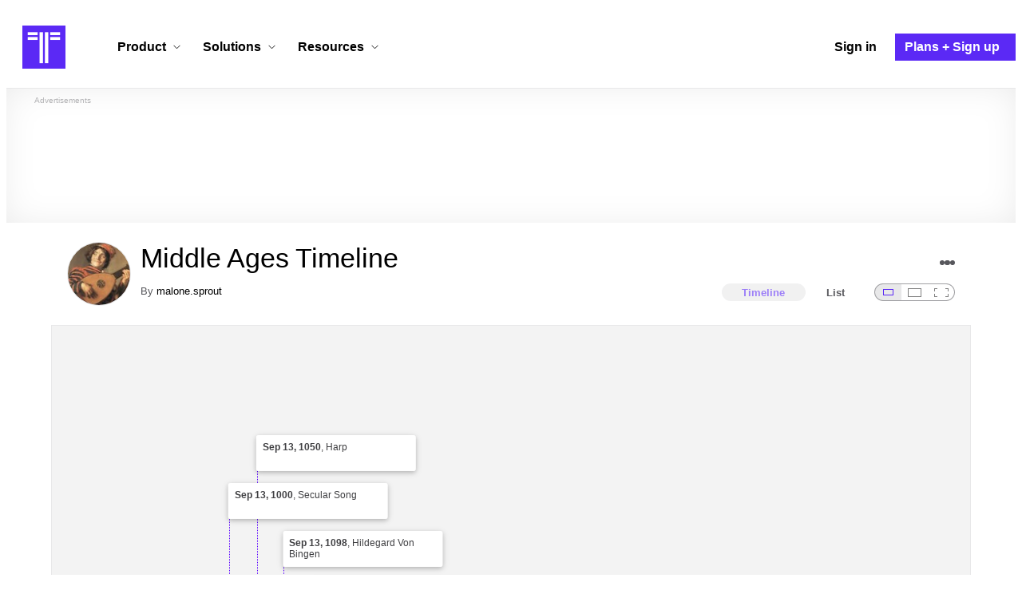

--- FILE ---
content_type: text/html; charset=utf-8
request_url: https://www.google.com/recaptcha/api2/aframe
body_size: 268
content:
<!DOCTYPE HTML><html><head><meta http-equiv="content-type" content="text/html; charset=UTF-8"></head><body><script nonce="dLTEhGx9CHvvw4PGx4Ddww">/** Anti-fraud and anti-abuse applications only. See google.com/recaptcha */ try{var clients={'sodar':'https://pagead2.googlesyndication.com/pagead/sodar?'};window.addEventListener("message",function(a){try{if(a.source===window.parent){var b=JSON.parse(a.data);var c=clients[b['id']];if(c){var d=document.createElement('img');d.src=c+b['params']+'&rc='+(localStorage.getItem("rc::a")?sessionStorage.getItem("rc::b"):"");window.document.body.appendChild(d);sessionStorage.setItem("rc::e",parseInt(sessionStorage.getItem("rc::e")||0)+1);localStorage.setItem("rc::h",'1769915331317');}}}catch(b){}});window.parent.postMessage("_grecaptcha_ready", "*");}catch(b){}</script></body></html>

--- FILE ---
content_type: application/javascript
request_url: https://cdn.timetoast.com/vite/views.pB3Z9nI1.js
body_size: 498
content:
const __vite__mapDeps=(i,m=__vite__mapDeps,d=(m.f||(m.f=["View.CHuQNRwU.js","vendor-react.CNgakPUX.js","vendor-html-entities.Bpnxg_Us.js","store.DkTUYp6J.js","vendor-dompurify.BulxfYli.js","vendor-markdown-it.BMSQkwth.js","vendor-redux-toolkit.CwymPWQ4.js","vendor-react-redux.DYlyOhlZ.js","vendor-lodash-es.BgDPljIb.js","spinner_button.CdbPcYKa.js","vendor-sentry.D7m3kr0u.js","vendor-temporal-polyfill.DtXHeqE_.js","vendor-axios.Br0q4W-C.js","vendor-jsonforms.CdoP-uOu.js","vendor-react-dom.BCohAT71.js","vendor-floating-ui.D5imzXt4.js","index.Br5DvrxC.js","ErrorBoundary.q4SeZWxX.js"])))=>i.map(i=>d[i]);
import{_ as s,E as i,S as a}from"./ErrorBoundary.q4SeZWxX.js";import{r as t,j as r}from"./vendor-react.CNgakPUX.js";import{c as n}from"./vendor-react-dom.BCohAT71.js";import{P as d}from"./vendor-react-redux.DYlyOhlZ.js";import{l as m}from"./store.DkTUYp6J.js";const c=t.lazy(()=>s(()=>import("./View.CHuQNRwU.js"),__vite__mapDeps([0,1,2,3,4,5,6,7,8,9,10,11,12,13,14,15,16,17])));window.Timetoast.views={...window.Timetoast.views,show:{init:function({viewUuid:o,tableId:e}){n(document.getElementById("react-target")).render(r.jsx(i,{withPadding:!0,children:r.jsx(d,{store:m,children:r.jsx(t.Suspense,{fallback:r.jsx(a,{withPadding:!0}),children:r.jsx(c,{tableId:e,viewUuid:o})})})}))}}};
//# sourceMappingURL=views.pB3Z9nI1.js.map


--- FILE ---
content_type: application/javascript
request_url: https://cdn.timetoast.com/vite/theme.9dTuHWsG.js
body_size: 200
content:
import{t as n}from"./spinner_button.CdbPcYKa.js";import{D as a,L as h}from"./hardcoded_color_schemes.OMvz-4es.js";const s=r=>{const t=n(r),e=t.isLight();return{base:t.toHexString(),soft:e?t.darken(7).toHexString():t.lighten(7).toHexString(),strong:e?t.darken(15).toHexString():t.lighten(15).toHexString(),contrast:e?a:h}},m=r=>{const t=s(r.primary),e=s(r.secondary),o=s(r.tertiary),i=s(r.highlight);return{"--view-theme-primary":t.base,"--view-theme-primary-soft":t.soft,"--view-theme-primary-strong":t.strong,"--view-theme-primary-contrast":t.contrast,"--view-theme-secondary":e.base,"--view-theme-secondary-soft":e.soft,"--view-theme-secondary-strong":e.strong,"--view-theme-secondary-contrast":e.contrast,"--view-theme-tertiary":o.base,"--view-theme-tertiary-soft":o.soft,"--view-theme-tertiary-strong":o.strong,"--view-theme-tertiary-contrast":o.contrast,"--view-theme-highlight":i.base,"--view-theme-highlight-soft":i.soft,"--view-theme-highlight-strong":i.strong,"--view-theme-highlight-contrast":i.contrast}};export{m as c};
//# sourceMappingURL=theme.9dTuHWsG.js.map
